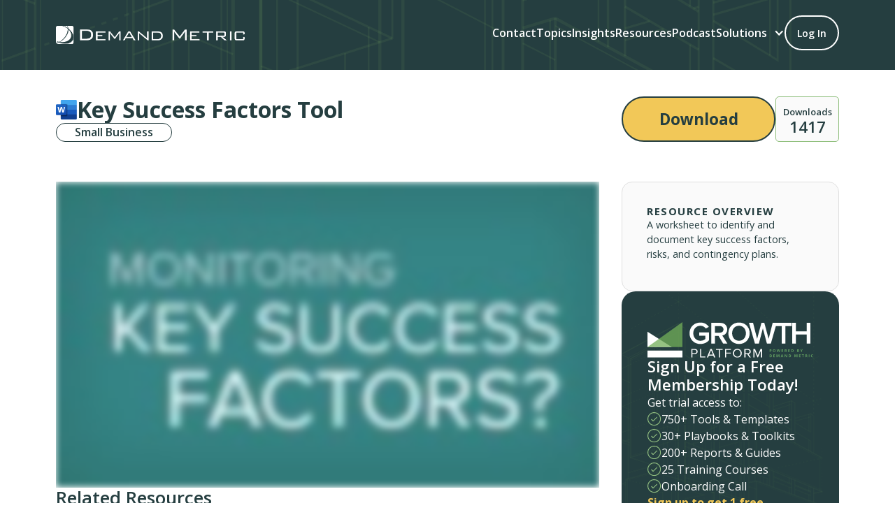

--- FILE ---
content_type: text/html
request_url: https://www.demandmetric.com/content/key-success-factors-tool
body_size: 4787
content:
<!DOCTYPE html><!-- This site was created in Webflow. https://webflow.com --><!-- Last Published: Wed Jan 14 2026 16:16:11 GMT+0000 (Coordinated Universal Time) --><html data-wf-domain="www.demandmetric.com" data-wf-page="67ed99713f4512860f3d5a72" data-wf-site="67ecc3cb7b18daf47ebda561" lang="en" data-wf-collection="67ed99703f4512860f3d5a65" data-wf-item-slug="key-success-factors-tool"><head><meta charset="utf-8"/><title>Key Success Factors Tool | Demand Metric</title><meta content="A worksheet to identify and document key success factors, risks, and contingency plans." name="description"/><meta content="Key Success Factors Tool | Demand Metric" property="og:title"/><meta content="A worksheet to identify and document key success factors, risks, and contingency plans." property="og:description"/><meta content="https://cdn.prod.website-files.com/67ecc3cb7b18daf47ebda58f/67f6fc5ab2a99321b5cf2680_key_success_factors_tool_thumbnail.png" property="og:image"/><meta content="Key Success Factors Tool | Demand Metric" property="twitter:title"/><meta content="A worksheet to identify and document key success factors, risks, and contingency plans." property="twitter:description"/><meta content="https://cdn.prod.website-files.com/67ecc3cb7b18daf47ebda58f/67f6fc5ab2a99321b5cf2680_key_success_factors_tool_thumbnail.png" property="twitter:image"/><meta property="og:type" content="website"/><meta content="summary_large_image" name="twitter:card"/><meta content="width=device-width, initial-scale=1" name="viewport"/><meta content="1ztcaZfZUnv5vmH_DB9wGv5h9vO9h6yonFTSdGM6B_4" name="google-site-verification"/><meta content="Webflow" name="generator"/><link href="https://cdn.prod.website-files.com/67ecc3cb7b18daf47ebda561/css/demandmetric.webflow.shared.29a705b99.css" rel="stylesheet" type="text/css" integrity="sha384-KacFuZqC552WqgYnrfNz6y5bstAd7zPzOeFTDccIex9K+rHPM3T7cny7SQ5cC3qi" crossorigin="anonymous"/><link href="https://fonts.googleapis.com" rel="preconnect"/><link href="https://fonts.gstatic.com" rel="preconnect" crossorigin="anonymous"/><script src="https://ajax.googleapis.com/ajax/libs/webfont/1.6.26/webfont.js" type="text/javascript"></script><script type="text/javascript">WebFont.load({  google: {    families: ["Open Sans:300,300italic,400,400italic,600,600italic,700,700italic,800,800italic"]  }});</script><script type="text/javascript">!function(o,c){var n=c.documentElement,t=" w-mod-";n.className+=t+"js",("ontouchstart"in o||o.DocumentTouch&&c instanceof DocumentTouch)&&(n.className+=t+"touch")}(window,document);</script><link href="https://cdn.prod.website-files.com/67ecc3cb7b18daf47ebda561/68eeb13a35e1926fd01c3727_favicon_dm.png" rel="shortcut icon" type="image/x-icon"/><link href="https://cdn.prod.website-files.com/67ecc3cb7b18daf47ebda561/68eeb13d1ebe5f30ac1d251a_upscalemedia-transformed.png" rel="apple-touch-icon"/><link href="https://www.demandmetric.com/content/key-success-factors-tool" rel="canonical"/><!-- Google Tag Manager -->
<script>(function(w,d,s,l,i){w[l]=w[l]||[];w[l].push({'gtm.start':
new Date().getTime(),event:'gtm.js'});var f=d.getElementsByTagName(s)[0],
j=d.createElement(s),dl=l!='dataLayer'?'&l='+l:'';j.async=true;j.src=
'https://www.googletagmanager.com/gtm.js?id='+i+dl;f.parentNode.insertBefore(j,f);
})(window,document,'script','dataLayer','GTM-5CC6J7J5');</script>
<!-- End Google Tag Manager -->

<script defer type="module" crossorigin src="https://cdn.demandmetric.com/assets/shared-vendor.o4bVf-yX.js"></script>
<script defer type="module" crossorigin src="https://cdn.demandmetric.com/assets/user-menu.gRu7rUBA.js"></script>
<link rel="stylesheet" href="https://cdn.demandmetric.com/assets/user-menu.4wSZqnCz.css"><script defer type="module" crossorigin src="https://cdn.demandmetric.com/assets/download-popup.DGf-Pp1L.js"></script>
<link rel="stylesheet" href="https://cdn.demandmetric.com/assets/download-popup.B9ltJP6J.css"></head><body class="body"><div data-animation="default" data-collapse="medium" data-duration="400" data-easing="ease" data-easing2="ease" role="banner" class="navbar w-nav"><div class="container w-container"><a href="/" class="brand w-nav-brand"><div class="nav-logo-container"><img loading="lazy" src="https://cdn.prod.website-files.com/67ecc3cb7b18daf47ebda561/681d63f047fd473df9a439ac_PREF%20Demand%20Metric%20Logo%20-%20WHITE.png" alt="Demand Metric" class="nav-logo"/></div></a><nav role="navigation" class="nav-menu w-nav-menu"><a href="/contact" class="nav-link w-nav-link">Contact</a><a href="/topics" class="nav-link w-nav-link">Topics</a><a href="/insights" class="nav-link w-nav-link">Insights</a><a href="https://www.demandmetric.com/resource-explorer?sort=created-desc" target="_blank" class="nav-link w-nav-link">Resources</a><a href="https://podcasts.apple.com/ca/podcast/commercial-excellence-with-jesse-hopps/id1807842649" target="_blank" class="nav-link w-nav-link">Podcast</a><div data-hover="true" data-delay="0" class="main-nav-dropdown w-dropdown"><div class="main-nav-dropdown-toggle w-dropdown-toggle"><div class="nav-dropdown-icon w-icon-dropdown-toggle"></div><div>Solutions</div></div><nav class="main-nav-dropdown-list w-dropdown-list"><a href="/growth-platform" class="main-nav-dropdown-link border-below w-dropdown-link">Growth Platform™</a><a href="/commercial-excellence-consortium" class="main-nav-dropdown-link border-below w-dropdown-link">Commercial Excellence Consortium™</a><a href="/commercial-excellence-academy" class="main-nav-dropdown-link border-below w-dropdown-link">Commercial Excellence Academy™</a><a href="/consultant-incubator" class="main-nav-dropdown-link border-below w-dropdown-link">Consultant Incubator™</a><a href="/insights" class="main-nav-dropdown-link border-below w-dropdown-link">INSIGHTS™ by Demand Metric</a></nav></div><div class="code-embed-4 w-embed"><div id="user-menu" style="min-height: 50px;"></div></div></nav><div class="menu-button w-nav-button"><div class="icon-3 w-icon-nav-menu"></div></div></div></div><div class="section hero-small-green"></div><div class="section tools-template-heading"><div class="w-layout-blockcontainer container w-container"><div class="vf-block _1rem-gap"><div class="tools-t-grid heading"><div class="tools-t-main-content"><div class="tools-t-heading"><div class="tools-t-heading-title-container"><img src="https://cdn.prod.website-files.com/67ecc3cb7b18daf47ebda58f/6865f61842f5d33765f2250b_icon_type_word_md.png" loading="lazy" alt="Word icon" class="file-type-icon"/><h1 class="h1 tool-template">Key Success Factors Tool</h1></div><div Tools-tag-wrap=".tools-t-tags-container .w-dyn-list,.tools-t-tags-container .tools-t-tags-collection-list { display: contents;}" class="tools-t-tags-container"><div class="collection-list-wrapper-3 w-dyn-list"><div class="empty-state w-dyn-empty"></div></div><div class="collection-list-wrapper-2 w-dyn-list"><div role="list" class="tools-t-tags-collection-list w-dyn-items"><div role="listitem" class="tag-item w-dyn-item"><div class="code-embed-6 w-embed"><a href="/resource-explorer?topics=small-business-caeb1" class="tag-block-link w-inline-block">
  Small Business
</a></div></div></div></div></div></div></div><div class="tools-t-secondary-content"><div class="download-block"><a href="https://www.demandmetric.com/system/files/key_success_factors_tool_0.docx" class="button _2 full-width download-button-yellow w-button">Download</a><div class="downloads"><div>Downloads</div><div class="downloads-number">1417</div></div></div></div></div></div></div></div><div class="section tools-template-content"><div class="w-layout-blockcontainer container w-container"><div class="tools-t-grid"><div class="tools-t-main-content"><div class="w-richtext"><script src="https://fast.wistia.com/embed/medias/octj6vunum.jsonp" async></script><script src="https://fast.wistia.com/assets/external/E-v1.js" async></script><div class="wistia_responsive_padding" style="padding:56.25% 0 0 0;position:relative;">
<div class="wistia_responsive_wrapper" style="height:100%;left:0;position:absolute;top:0;width:100%;">
<div class="wistia_embed wistia_async_octj6vunum videoFoam=true" style="height:100%;position:relative;width:100%">
<div class="wistia_swatch" style="height:100%;left:0;opacity:0;overflow:hidden;position:absolute;top:0;transition:opacity 200ms;width:100%;"><img src="https://cdn.prod.website-files.com/67ecc3cb7b18daf47ebda58f/67f6f879b892565aa818d9d9_swatch.jpeg" style="filter:blur(5px);height:100%;object-fit:contain;width:100%;" alt onload="this.parentNode.style.opacity=1;"></div>
</div>
</div>
</div>
</div><div class="download-block mobile"><a href="https://www.demandmetric.com/system/files/key_success_factors_tool_0.docx" class="button _2 full-width w-button">Download</a><div class="downloads"><div>Downloads</div><div class="downloads-number">1417</div></div></div><div class="resource-overview-block tablet-mobile"><div class="h4 resource-overview">Resource Overview</div><div class="body small w-richtext"><p>A worksheet to identify and document key success factors, risks, and contingency plans.</p>
</div></div><div Tools-tag-wrap=".tools-t-tags-container .w-dyn-list,.tools-t-tags-container .tools-t-tags-collection-list { display: contents;}" class="tools-t-tags-container mobile"><div class="collection-list-wrapper-3 w-dyn-list"><div class="empty-state w-dyn-empty"></div></div><div class="collection-list-wrapper-2 w-dyn-list"><div role="list" class="tools-t-tags-collection-list w-dyn-items"><div role="listitem" class="w-dyn-item"><div class="w-embed"><a href="/resource-explorer?topics=small-business-caeb1" class="tag-block w-inline-block">
  Small Business
</a></div></div></div></div></div><div class="related-resources-block"><h2 class="h3">Related Resources</h2><div class="related-resources-grid-container"><div class="w-dyn-list"><div role="list" class="related-resources-collection-list w-dyn-items"><div role="listitem" class="w-dyn-item"><a href="/content/project-charter-template" class="related-resource w-inline-block"><img alt="Project Charter Template" loading="lazy" src="https://cdn.prod.website-files.com/67ecc3cb7b18daf47ebda58f/67f94dad627fcb10d8083b70_project_charter_template_thumbnail.png" class="related-resources-image"/><div class="related-resource-heading">Project Charter Template</div></a></div><div role="listitem" class="w-dyn-item"><a href="/content/project-prioritization-tool" class="related-resource w-inline-block"><img alt="Project Prioritization Tool" loading="lazy" src="https://cdn.prod.website-files.com/67ecc3cb7b18daf47ebda58f/67f95481a7026fdc88979a4c_project_prioritization_tool_thumbnail.png" class="related-resources-image"/><div class="related-resource-heading">Project Prioritization Tool</div></a></div><div role="listitem" class="w-dyn-item"><a href="/content/risk-mitigation-checklist" class="related-resource w-inline-block"><img alt="Risk Mitigation Checklist" loading="lazy" src="https://cdn.prod.website-files.com/67ecc3cb7b18daf47ebda58f/67f6fc5ab2a99321b5cf2662_risk_mitigation_checklist_thumbnail.png" class="related-resources-image"/><div class="related-resource-heading">Risk Mitigation Checklist</div></a></div><div role="listitem" class="w-dyn-item"><a href="/content/risk-analysis-fishbone-tool" class="related-resource w-inline-block"><img alt="Risk Analysis Fishbone Tool" loading="lazy" src="https://cdn.prod.website-files.com/67ecc3cb7b18daf47ebda58f/67f94db19928b2429b9f3460_risk_analysis_fishbone_tool_thumbnail.png" class="related-resources-image"/><div class="related-resource-heading">Risk Analysis Fishbone Tool</div></a></div><div role="listitem" class="w-dyn-item"><a href="/content/risk-assessment-tool" class="related-resource w-inline-block"><img alt="Risk Assessment Tool" loading="lazy" src="https://cdn.prod.website-files.com/67ecc3cb7b18daf47ebda58f/67f94dae5951d8da807c63af_risk_assessment_tool_thumbnail.png" class="related-resources-image"/><div class="related-resource-heading">Risk Assessment Tool</div></a></div></div></div></div></div><div><div class="w-richtext"><h2>Your Problem</h2>
<p>You need to ensure that your project goes smoothly without any major issues.</p>
<h2>Our Solution</h2>
<p>The Key Success Factors Tool helps to identify and document key success factors, risks, and contingency plans within your project. This Microsoft Word document provides you with real-world examples as well as space to record an immediate action plan if imminent risks are identified that could prolong your project.</p>
<h2>Key Benefits</h2>
<ul><li>document key success factors</li>
<li>identify risks that would inhibit your success</li>
<li>provides simple worksheet to follow</li>
<li>saves 1 hour on formatting</li>
<li>includes real-world examples</li>
</ul>
<h2>Microsoft Word Document</h2>
<h2>Estimated Time Required: 1 Hour</h2>
<h2>Skills Required: Risk Management</h2>
</div></div><div class="related-resources-block mobile"><h2 class="h3">Related Resources</h2><div class="related-resources-grid-container"><div class="w-dyn-list"><div role="list" class="related-resources-collection-list w-dyn-items"><div role="listitem" class="w-dyn-item"><a href="/content/project-charter-template" class="related-resource w-inline-block"><img alt="Project Charter Template" loading="lazy" src="https://cdn.prod.website-files.com/67ecc3cb7b18daf47ebda58f/67f94dad627fcb10d8083b70_project_charter_template_thumbnail.png" class="related-resources-image"/><div class="related-resource-heading">Project Charter Template</div></a></div><div role="listitem" class="w-dyn-item"><a href="/content/project-prioritization-tool" class="related-resource w-inline-block"><img alt="Project Prioritization Tool" loading="lazy" src="https://cdn.prod.website-files.com/67ecc3cb7b18daf47ebda58f/67f95481a7026fdc88979a4c_project_prioritization_tool_thumbnail.png" class="related-resources-image"/><div class="related-resource-heading">Project Prioritization Tool</div></a></div><div role="listitem" class="w-dyn-item"><a href="/content/risk-mitigation-checklist" class="related-resource w-inline-block"><img alt="Risk Mitigation Checklist" loading="lazy" src="https://cdn.prod.website-files.com/67ecc3cb7b18daf47ebda58f/67f6fc5ab2a99321b5cf2662_risk_mitigation_checklist_thumbnail.png" class="related-resources-image"/><div class="related-resource-heading">Risk Mitigation Checklist</div></a></div><div role="listitem" class="w-dyn-item"><a href="/content/risk-analysis-fishbone-tool" class="related-resource w-inline-block"><img alt="Risk Analysis Fishbone Tool" loading="lazy" src="https://cdn.prod.website-files.com/67ecc3cb7b18daf47ebda58f/67f94db19928b2429b9f3460_risk_analysis_fishbone_tool_thumbnail.png" class="related-resources-image"/><div class="related-resource-heading">Risk Analysis Fishbone Tool</div></a></div><div role="listitem" class="w-dyn-item"><a href="/content/risk-assessment-tool" class="related-resource w-inline-block"><img alt="Risk Assessment Tool" loading="lazy" src="https://cdn.prod.website-files.com/67ecc3cb7b18daf47ebda58f/67f94dae5951d8da807c63af_risk_assessment_tool_thumbnail.png" class="related-resources-image"/><div class="related-resource-heading">Risk Assessment Tool</div></a></div></div></div></div></div></div><div class="tools-t-secondary-content"><div class="resource-overview-block"><div class="h4 resource-overview">Resource Overview</div><div class="body small w-richtext"><p>A worksheet to identify and document key success factors, risks, and contingency plans.</p>
</div></div><a href="https://www.demandmetric.com/auth/signup" class="w-inline-block"><div class="growth-platform-cta-block"><img src="https://cdn.prod.website-files.com/67ecc3cb7b18daf47ebda561/67ecc3cb7b18daf47ebda5b7_TGP%20pwd%20by%20DM%20V2.svg" loading="lazy" alt="Growth Platform Powered by Demand Metric"/><div class="gp-cta-content"><div class="gp-cta-heading"><h3 class="h3 small white">Sign Up for a Free Membership Today!</h3><div class="body">Get trial access to:</div></div><div class="gp-cta-list"><div class="gp-cta-feature"><img src="https://cdn.prod.website-files.com/67ecc3cb7b18daf47ebda561/6820d55f892bdafbfa57778c_Round%20Checkmark%20Light%20Green.svg" loading="lazy" alt="Checkmark" class="checkmark"/><div class="body white">750+ Tools &amp; Templates</div></div><div class="gp-cta-feature"><img src="https://cdn.prod.website-files.com/67ecc3cb7b18daf47ebda561/6820d55f892bdafbfa57778c_Round%20Checkmark%20Light%20Green.svg" loading="lazy" alt="Checkmark" class="checkmark"/><div class="body white">30+ Playbooks &amp; Toolkits</div></div><div class="gp-cta-feature"><img src="https://cdn.prod.website-files.com/67ecc3cb7b18daf47ebda561/6820d55f892bdafbfa57778c_Round%20Checkmark%20Light%20Green.svg" loading="lazy" alt="Checkmark" class="checkmark"/><div class="body white">200+ Reports &amp; Guides</div></div><div class="gp-cta-feature"><img src="https://cdn.prod.website-files.com/67ecc3cb7b18daf47ebda561/6820d55f892bdafbfa57778c_Round%20Checkmark%20Light%20Green.svg" loading="lazy" alt="Checkmark" class="checkmark"/><div class="body white">25 Training Courses</div></div><div class="gp-cta-feature"><img src="https://cdn.prod.website-files.com/67ecc3cb7b18daf47ebda561/6820d55f892bdafbfa57778c_Round%20Checkmark%20Light%20Green.svg" loading="lazy" alt="Checkmark" class="checkmark"/><div class="body white">Onboarding Call</div></div></div></div><div class="bold-yellow"><strong>Sign up to get 1 free download of your choice!</strong></div></div></a></div></div></div></div><section class="footer"><div class="w-layout-blockcontainer container w-container"><div class="footer-container"><div class="w-layout-grid footer-grid"><div class="footer-logo-block"><img src="https://cdn.prod.website-files.com/67ecc3cb7b18daf47ebda561/681d63f047fd473df9a439ac_PREF%20Demand%20Metric%20Logo%20-%20WHITE.png" loading="lazy" alt="Demand Metric" class="footer-logo"/><div class="footer-subheading"><div class="footer-subheading-text">Empowering the next generation of problem solvers.</div><a href="https://www.linkedin.com/company/demand-metric/" target="_blank" class="linkedin-link w-inline-block"><img src="https://cdn.prod.website-files.com/67ecc3cb7b18daf47ebda561/67ecc3cb7b18daf47ebda5b8_linkedin%20icon.svg" loading="lazy" alt="" class="footer-social-links"/></a></div></div><div class="footer-topics-locations-block"><div class="footer-list-container"><h2 class="h2 smaller x2 footer"><span class="bold">Industries</span></h2><div class="divider"></div><div class="footer-list-block"><div class="footer-industry">Healthcare &amp; Life Sciences</div><div class="footer-industry">Technology &amp; Telecom</div><div class="footer-industry">Finance &amp; Insurance</div><div class="footer-industry">Manufacturing &amp; Industrial</div><div class="footer-industry">Retail &amp; Consumer Services</div><div class="footer-industry">Energy &amp; Utilities</div><div class="footer-industry">Education &amp; Training</div><div class="footer-industry">Transportation &amp; Logistics</div><div class="footer-industry">Media &amp; Entertainment</div><div class="footer-industry">Professional Services</div></div></div><div class="footer-list-container"><h2 class="h2 smaller x2 footer"><span class="bold">Locations</span></h2><div class="divider"></div><div class="footer-list-block"><div class="footer-industry">United States</div><div class="footer-industry">Canada</div><div class="footer-industry">Switzerland</div><div class="footer-industry">Panama</div><div class="footer-industry">Colombia</div><div class="footer-industry">Tokyo</div><div class="footer-industry">Australia</div><div class="footer-industry">Dubai</div><div class="footer-industry">Hong Kong</div><div class="footer-industry">Shanghai</div></div></div></div></div><div class="copyright-block"><div class="copyright-container"><div>© 2025 Demand Metric | Powered by Demand Metric. All Rights Reserved</div></div><div class="legal-pages-container"><a href="/page/privacy-policy" class="footer-link w-inline-block"><div>Privacy Policy</div></a><div class="legal-pages-container-divider"></div><a href="/page/terms-of-use" class="footer-link w-inline-block"><div>Terms &amp; Conditions</div></a></div></div></div></div></section><script src="https://d3e54v103j8qbb.cloudfront.net/js/jquery-3.5.1.min.dc5e7f18c8.js?site=67ecc3cb7b18daf47ebda561" type="text/javascript" integrity="sha256-9/aliU8dGd2tb6OSsuzixeV4y/faTqgFtohetphbbj0=" crossorigin="anonymous"></script><script src="https://cdn.prod.website-files.com/67ecc3cb7b18daf47ebda561/js/webflow.schunk.e0c428ff9737f919.js" type="text/javascript" integrity="sha384-ar82P9eriV3WGOD8Lkag3kPxxkFE9GSaSPalaC0MRlR/5aACGoFQNfyqt0dNuYvt" crossorigin="anonymous"></script><script src="https://cdn.prod.website-files.com/67ecc3cb7b18daf47ebda561/js/webflow.schunk.dfb5ba0b78a36a3e.js" type="text/javascript" integrity="sha384-K208VxZ0/4bCXZyHQfQR9Z4ay6wvGIG8roMa93lwNP0BEOnTU8Fj/RUZiohRBZ+N" crossorigin="anonymous"></script><script src="https://cdn.prod.website-files.com/67ecc3cb7b18daf47ebda561/js/webflow.4308f909.4b39144f82cf0653.js" type="text/javascript" integrity="sha384-huTZEwd9cZZy45sChvTWuqjk9VfWDWGuXTtesCxJzDwACWUa/LCSkzF6j3FAFyTv" crossorigin="anonymous"></script><!-- Google Tag Manager (noscript) -->
<noscript><iframe src="https://www.googletagmanager.com/ns.html?id=GTM-5CC6J7J5"
height="0" width="0" style="display:none;visibility:hidden"></iframe></noscript>
<!-- End Google Tag Manager (noscript) --><style>
a.tag-block-link {
	text-decoration: none;
}

.w-richtext .wistia_embed {
  width: 100% !important;
  max-width: 100% !important;
  /*height: auto !important;*/
  display: block;
}

.w-richtext iframe,
.w-richtext video {
  max-width: 100%;
  /*height: auto;*/
}
</style></body></html>

--- FILE ---
content_type: application/javascript; charset=utf-8
request_url: https://fast.wistia.com/embed/medias/octj6vunum.jsonp
body_size: 1238
content:
window['wistiajsonp-/embed/medias/octj6vunum.jsonp'] = {"media":{"accountId":23113,"accountKey":"wistia-production_23113","analyticsHost":"https://distillery.wistia.net","formsHost":"https://app.wistia.com","formEventsApi":"/form-stream/1.0.0","aspectRatio":1.7777777777777777,"assets":[{"is_enhanced":false,"type":"original","slug":"original","display_name":"Original File","details":{},"width":1280,"height":720,"size":25201553,"bitrate":6435,"public":true,"status":2,"progress":1.0,"url":"https://embed-ssl.wistia.com/deliveries/a6932299000d995872adc7c3c137cbcb.bin","created_at":1558883769},{"is_enhanced":false,"type":"iphone_video","slug":"mp4_h264_404k","display_name":"360p","details":{},"container":"mp4","codec":"h264","width":640,"height":360,"ext":"mp4","size":1583259,"bitrate":404,"public":true,"status":2,"progress":1.0,"metadata":{"max_bitrate":57904,"average_bitrate":56799,"early_max_bitrate":89488},"url":"https://embed-ssl.wistia.com/deliveries/8931e28ced8b2272fcb3cceb226130ba1410189b.bin","created_at":1558883769,"segment_duration":3,"opt_vbitrate":1200},{"is_enhanced":false,"type":"mp4_video","slug":"mp4_h264_225k","display_name":"224p","details":{},"container":"mp4","codec":"h264","width":400,"height":224,"ext":"mp4","size":882472,"bitrate":225,"public":true,"status":2,"progress":1.0,"metadata":{"max_bitrate":11531,"average_bitrate":11238,"early_max_bitrate":12533},"url":"https://embed-ssl.wistia.com/deliveries/ef38de9cb60a46f600411896e8e9934cbbe61747.bin","created_at":1558883769,"segment_duration":3,"opt_vbitrate":300},{"is_enhanced":false,"type":"md_mp4_video","slug":"mp4_h264_460k","display_name":"540p","details":{},"container":"mp4","codec":"h264","width":960,"height":540,"ext":"mp4","size":1799454,"bitrate":460,"public":true,"status":2,"progress":1.0,"metadata":{"max_bitrate":66427,"average_bitrate":63820,"early_max_bitrate":107599},"url":"https://embed-ssl.wistia.com/deliveries/5421004d0ed7ad6e297b9952fb8b030261ab8904.bin","created_at":1558883769,"segment_duration":3,"opt_vbitrate":1800},{"is_enhanced":false,"type":"hd_mp4_video","slug":"mp4_h264_668k","display_name":"720p","details":{},"container":"mp4","codec":"h264","width":1280,"height":720,"ext":"mp4","size":2613791,"bitrate":668,"public":true,"status":2,"progress":1.0,"metadata":{"max_bitrate":99640,"average_bitrate":90799,"early_max_bitrate":152217},"url":"https://embed-ssl.wistia.com/deliveries/840cdf25a2d22080ef8c9707e3bba5edd31abb23.bin","created_at":1558883769,"segment_duration":3,"opt_vbitrate":3750},{"is_enhanced":false,"type":"storyboard","slug":"storyboard_2000x791","display_name":"Storyboard","details":{},"width":2000,"height":791,"ext":"jpg","size":174683,"bitrate":0,"public":true,"status":2,"progress":1.0,"metadata":{"frame_count":61,"aspect_ratio":1.77778,"frame_height":113,"frame_width":200},"url":"https://embed-ssl.wistia.com/deliveries/e455b311252896c905e26866e17b64aae0d27f87.bin","created_at":1558883769},{"is_enhanced":false,"type":"still_image","slug":"still_image_1280x720","display_name":"Thumbnail Image","details":{},"width":1280,"height":720,"size":265875,"bitrate":0,"public":true,"status":2,"progress":1.0,"url":"https://embed-ssl.wistia.com/deliveries/ae92ab7db096ec8b845025b07fb0ea2d.bin","created_at":1559572066}],"branding":false,"createdAt":1558883769,"distilleryUrl":"https://distillery.wistia.com/x","duration":30.542,"enableCustomerLogo":true,"firstEmbedForAccount":false,"firstShareForAccount":false,"availableTranscripts":[],"hashedId":"octj6vunum","mediaId":42750204,"mediaKey":"wistia-production_42750204","mediaType":"Video","name":"Key Success Factors Tool","preloadPreference":null,"progress":1.0,"protected":false,"projectId":4277576,"seoDescription":"a Project Mgmt NO CTA video","showAbout":true,"status":2,"type":"Video","playableWithoutInstantHls":true,"stats":{"loadCount":2585,"playCount":626,"uniqueLoadCount":2192,"uniquePlayCount":584,"averageEngagement":0.658086},"trackingTransmitInterval":20,"liveStreamEventDetails":null,"integrations":{"google_analytics":true},"hls_enabled":true,"embed_options":{"opaqueControls":false,"playerColor":"aaaaaa","playerColorGradient":{"on":false,"colors":[["#54bbff",0],["#baffff",1]]},"plugin":{"videoThumbnail":{"on":"true","hashedId":"octj6vunum","trimStart":"3.07","trimEnd":"19.86","async":"false"}},"volumeControl":"true","fullscreenButton":"true","controlsVisibleOnLoad":"true","bpbTime":"false","vulcan":true,"branding":"false","showCustomerLogo":"false","unalteredStillImageAsset":{"url":"https://embedwistia-a.akamaihd.net/deliveries/5db6173b621344b650e895a96b1b65ef8b62bb06.bin","width":"1280","height":"720"},"autoPlay":"false","silentAutoPlay":"allow","endVideoBehavior":"reset","playButton":"true","smallPlayButton":"true","playbar":"true","muted":"false","settingsControl":"true","playbackRateControl":"true","qualityControl":"true","spherical":"false","newRoundedIcons":true,"shouldShowCaptionsSettings":true},"embedOptions":{"opaqueControls":false,"playerColor":"aaaaaa","playerColorGradient":{"on":false,"colors":[["#54bbff",0],["#baffff",1]]},"plugin":{"videoThumbnail":{"on":"true","hashedId":"octj6vunum","trimStart":"3.07","trimEnd":"19.86","async":"false"}},"volumeControl":"true","fullscreenButton":"true","controlsVisibleOnLoad":"true","bpbTime":"false","vulcan":true,"branding":"false","showCustomerLogo":"false","unalteredStillImageAsset":{"url":"https://embedwistia-a.akamaihd.net/deliveries/5db6173b621344b650e895a96b1b65ef8b62bb06.bin","width":"1280","height":"720"},"autoPlay":"false","silentAutoPlay":"allow","endVideoBehavior":"reset","playButton":"true","smallPlayButton":"true","playbar":"true","muted":"false","settingsControl":"true","playbackRateControl":"true","qualityControl":"true","spherical":"false","newRoundedIcons":true,"shouldShowCaptionsSettings":true}},"options":{}};
